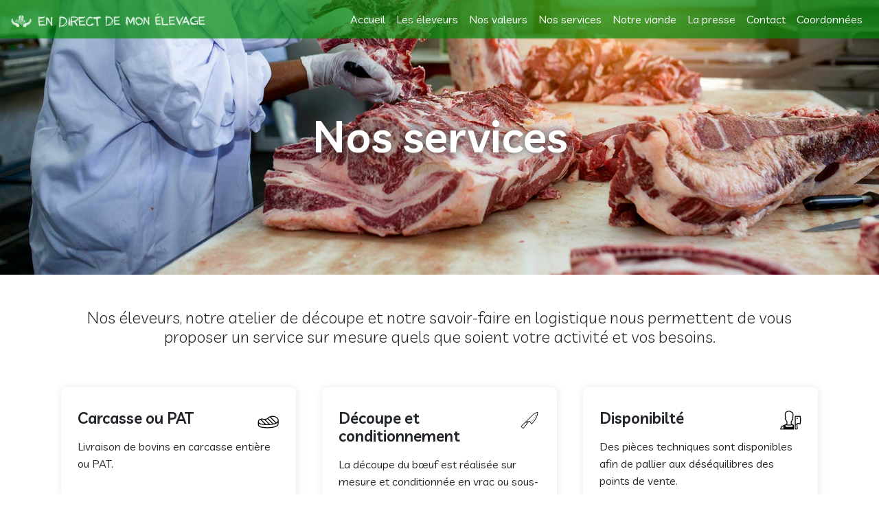

--- FILE ---
content_type: text/html; charset=UTF-8
request_url: http://www.endirectdemonelevage.be/nos-services.html
body_size: 13873
content:
<!DOCTYPE html>
<html lang="fr">
<head>

	<meta charset="utf-8">
	
	<title>En direct de mon élevage - Nos services</title>
	<meta name="description" content="Nos éleveurs, notre atelier de découpe et notre savoir faire en logistique nous permettent de vous proposer une service sur mesure quelque soit votre activités et vos besoins.">
	<meta name="viewport" content="width=device-width, initial-scale=1, shrink-to-fit=no">
	<meta name="author" content="Louvigny Henri">
	<meta name="language" content="fr"/>
	
	<link rel="canonical" href="https://www.endirectdemonelevage.be/nos-services.html" />

	<!-- Facebook -->
	<meta property="og:image" content="https://www.endirectdemonelevage.be/img/banner-services.jpg">
	<meta property="og:image:type" content="image/jpeg">
	<meta property="og:image:width" content="1920">
	<meta property="og:image:height" content="600">
	<meta property="og:url" content="https://www.endirectdemonelevage.be/nos-services.html" /> 
	<meta property="og:title" content="En direct de mon élevage - Nos services" /> 
	<meta property="og:description" content="Nos éleveurs, notre atelier de découpe et notre savoir faire en logistique nous permettent de vous proposer une service sur mesure quelque soit votre activités et vos besoins." /> 
	<meta property="og:locale" content="fr_FR" /> 
	<meta property="og:type" content="website" /> 
	<meta property="og:site_name" content="En direct de mon élevage" /> 
	
	<!-- Icon apple -->
	<link rel="apple-touch-icon" sizes="180x180" href="https://www.endirectdemonelevage.be/img/logo-180x180.jpg">
	
	<!-- Favicon -->
	<link rel="shortcut icon" href="https://www.endirectdemonelevage.be/img/logo-ico.ico" />

	<!-- Bootstrap core CSS -->
	<link href="vendor/bootstrap/css/bootstrap.min.css" rel="stylesheet">

	<link href="css/styles.css?1678202852" rel="stylesheet">	
	<!-- Google tag (gtag.js) -->
<script async src="https://www.googletagmanager.com/gtag/js?id=G-EWYSCPFVK8"></script>
<script>
  window.dataLayer = window.dataLayer || [];
  function gtag(){dataLayer.push(arguments);}
  gtag('js', new Date());

  gtag('config', 'G-EWYSCPFVK8');
</script>	
</head>

<body class='services'>

	<!-- Navigation -->

  	<nav class="navbar fixed-top navbar-expand-lg navbar-dark">
  		<a class="navbar-brand float-left w-25" href="#" >
  			<img src='./img/logo-texte-white.png' alt='Logo En Direct de mon Elevage'/>
  		</a>
  		<button class="navbar-toggler float-right" type="button" data-toggle="collapse" data-target="#navbarSupportedContent" aria-controls="navbarSupportedContent" aria-expanded="false" aria-label="Toggle navigation">
  			<span class="navbar-toggler-icon"></span>
  		</button>

  		<div class="collapse navbar-collapse" id="navbarSupportedContent">
  			<ul class="navbar-nav ml-auto">
          <li class="nav-item">
            <a class="nav-link" href="accueil.html">Accueil
            </a>
          </li>
          <li class="nav-item">
            <a class="nav-link" href="les-eleveurs.html">Les éleveurs</a>
          </li>
          <li class="nav-item">
            <a class="nav-link" href="nos-valeurs.html">Nos valeurs</a>
          </li>
          <li class="nav-item">
            <a class="nav-link" href="nos-services.html">Nos services</a>
          </li>
          <li class="nav-item">
            <a class="nav-link" href="notre-viande.html">Notre viande</a>
          </li>
          <li class="nav-item">
            <a class="nav-link" href="presse.html">La presse</a>
          </li>
          <li class="nav-item">
            <a class="nav-link" href="contact.html">Contact</a>
          </li>
          <li class="nav-item">
            <a class="nav-link" href="coordonnees.html">Coordonnées</a>
          </li>
        </ul>
  </div>
</nav>	
	<header>
		<div class="container h-100">
			<div class="row h-100">
				<div class="col-12">
					<h1 class="">Nos services</h1>
				</div>
    		</div>
  		</div>
	</header>
	
	<div class="container">
		  	
		<div class="row">
	  		<div class='col-12 p-5'>
	  			<h4 class='light text-center'>Nos éleveurs, notre atelier de découpe et notre savoir-faire en logistique nous permettent de vous proposer un service sur mesure quels que soient votre activité et vos besoins.</h4>
		 	</div>
			
			<!--
            <div class="col-lg-4 col-md-12">
				<div class="wrap m-md-1  p-2 p-md-4">
                    <h2 class="mbr-fonts-style mbr-bold mbr-section-title3 display-5">
                        <img src="[data-uri]" class='icon_title'/> 
                        Horeca
                    </h2>
                    <p class="mbr-fonts-style text1 mbr-text display-6">
                    	Livraison de pièces techniques de qualité.<br/>
                    	En BBB femelle et mâle. En limousine bio femelle et autres races selon les disponibilités.<br/>
                    	La marchandise peut être fournie en muscle entier, nettoyé ou en tranches.
                    </p>
				</div>
            </div>
            <div class="col-lg-4 col-md-12">
	            <div class="wrap m-md-1 p-2 p-md-4">
                    <h2 class="mbr-fonts-style mbr-bold mbr-section-title3 display-5">
                        <img src="[data-uri]" class='icon_title'/> 
                        Collectivités
                    </h2>
                    <p class="mbr-fonts-style text1 mbr-text display-6">
                        Livraison de produits préparés à base de bœuf (saucisse, hamburger, haché, américain),<br/>de pièces techniques de bœuf en tranches ou en cubes.<br/>Bio ou conventionnel.
                    </p>
	            </div>
            </div>
            <div class="col-lg-4 col-md-12">
	            <div class="wrap m-md-1 p-2 p-md-4">
                    <h2 class="mbr-fonts-style mbr-bold mbr-section-title3 display-5">
                        <img src="[data-uri]" class='icon_title'/> 
                        Boucherie - Petites, moyennes et grandes surfaces
                    </h2>
                    <p class="mbr-fonts-style text1 mbr-text display-6">
                        Livraison de bovins en carcasse entière ou PAT.<br/>La découpe du bœuf est réalisée sur mesure et conditionnée en vrac ou sous-vide.<br/>Des pièces techniques sont disponibles afin de pallier aux déséquilibres des points de vente.
                    </p>
	            </div>
            </div>
            -->
            
            <div class="col-lg-4 col-md-12">
				<div class="wrap m-md-1  p-2 p-md-4">
                    <h2 class="mbr-fonts-style mbr-bold mbr-section-title3 display-5">
                        <img src="[data-uri]" class='icon_title'/> 
                        Carcasse ou PAT
                    </h2>
                    <p class="mbr-fonts-style text1 mbr-text display-6">
                    	Livraison de bovins en carcasse entière ou PAT.
                    </p>
				</div>
            </div>
            <div class="col-lg-4 col-md-12">
	            <div class="wrap m-md-1 p-2 p-md-4">
                    <h2 class="mbr-fonts-style mbr-bold mbr-section-title3 display-5">
                        <img src="[data-uri]" class='icon_title'/> 
                        Découpe et conditionnement
                    </h2>
                    <p class="mbr-fonts-style text1 mbr-text display-6">
                        La découpe du bœuf est réalisée sur mesure et conditionnée en vrac ou sous-vide.
                    </p>
	            </div>
            </div>
            <div class="col-lg-4 col-md-12">
	            <div class="wrap m-md-1 p-2 p-md-4">
                    <h2 class="mbr-fonts-style mbr-bold mbr-section-title3 display-5">
                        <img src="[data-uri]" class='icon_title'/> 
                        Disponibilté
                    </h2>
                    <p class="mbr-fonts-style text1 mbr-text display-6">
                       	Des pièces techniques sont disponibles afin de pallier aux déséquilibres des points de vente.
                    </p>
	            </div>
            </div>
        
	  		<div class='col-12 text-center p-3 p-md-5'>
	  			<img class='separator' src='./img/separator-vache.png'/>
		 	</div>
		
	  		<div class='col-lg-4 col-12 p-4'>
		  		<p class="">Mathieu Perreaux, responsable de la salle de découpe nous explique l'origine de la coopérative et les services proposés.</p>
		  		<br/>
		  		<a class="btn btn-primary" href="contact.html">Nous contacter</a>
	  		</div>
	  		<div class='col-lg-8 col-12 p-4'>
			  	<video controls class='w-100' poster="./img/services-mathieu-perreaux.png">
				  	<source src="./img/services-decoupe.mp4" type="video/mp4">
				  	<p>Votre navigateur ne prend pas en charge les vidéos HTML5.</p>
				</video>
	  		</div>	
	  		
		</div>
		
		
		
		
		
	</div><!-- container -->
	  	
		  	
	  	
	

  <!-- Footer -->
  <footer class="py-5 pt-0 mt-5 bg-dark">
    	<div class="container">
		    <div class="row">
		      	<div class="col-md-4 col-sm-6 mb-4">
			     	<h6>Rubriques</h6>
			     	<hr/>
			     	<ul>
				     	<li><a href='accueil.html'>Accueil</a></li>	
				     	<!--<li><a href='les-eleveurs.html'>Les éleveurs</a></li>-->
				     	<li><a href='nos-valeurs.html'>Nos valeurs</a></li>	
				     	<li><a href='nos-services.html'>Nos services</a></li>	
				     	<li><a href='notre-viande.html'>Notre viande</a></li>	
				     	<li><a href='presse.html'>La presse</a></li>	
				     	<li><a href='contact.html'>Contact</a></li>	
			     	</ul>
				     	
			    </div>
			
			    <div class="col-md-4 col-sm-6 mb-4 text-center">
			    	<img src='./img/logo-cooperative.png' alt="Logo En direct de mon élevage" class='w-50'/>
			    </div>
			
			    <div class="col-md-4 col-sm-6 mb-4 text-right">
				    <h6>Coordonnées</h6>
			     	<hr/>
			     	En direct de mon élevage SCRL<br/>
			     	24, avenue des Moissons<br/>
				 	1360 Perwez<br/>
			     	<a href="mailto:info@endirectdemonelevage.be">info@endirectdemonelevage.be</a>
			      	
			    </div>
		    </div>
		    <div class="row pt-5">
			    <div class="col-12 text-center author apaqw">
				    <!--&copy; 2026 Louvigny Henri-->
				    Avec le soutien de <a href='http://www.apaqw.be' target='_blank'><img class='logo-apaqw' src='./img/logo-apqw.png'/></a>
			    </div>
		    </div>
		</div>
  	</footer>
  <!-- Bootstrap core JavaScript -->
  <script src="vendor/jquery/jquery.min.js"></script>
  <script src="vendor/bootstrap/js/bootstrap.bundle.min.js"></script>

</body>

</html>


--- FILE ---
content_type: text/css
request_url: http://www.endirectdemonelevage.be/css/styles.css?1678202852
body_size: 3759
content:

@import url('https://fonts.googleapis.com/css?family=Livvic:300,400,600|Open+Sans&display=swap');


*{
	font-family: 'Livvic', sans-serif;
}
h1{
	font-weight: 600;
}
img.separator{
	width:33%
}
div.separator{
	display: block;
	height:1px;
	background-color: rgb(156,14,25);
	width:50%;
	margin:0 auto;
	margin-top:20px;
	margin-bottom:20px;
}
@media (max-width: 768px) {
	div.separator{
		width:100%;
	}
}
.icon_title{
	float:right;
	height:32px;
}
@media (max-width: 768px) {
	img.separator{
		width:100%
	}
}
.subtitle{
	font-family: 'Livvic', cursive;
	color:#008b0b;
}
.bg-gray{
	background-color: #EFEFEF;
}
.bg-eleveur{
	/*border-top:.25rem dotted #78b13e;
	border-bottom:.25rem dotted #78b13e;*/

	/*border-radius: 0 8px 8px 0;
	box-shadow: 1px 1px 12px rgba(0,0,0,0.1);*/
}
.light{
	font-weight:300;
}

/* YouTube Player */
.containerPlayer {
    position: relative;
    width: 100%;
    height: 0;
    padding-bottom: 56.25%;
}
.videoPlayer {
    position: absolute;
    top: 0;
    left: 0;
    width: 100%;
    height: 100%;
}

.valeurs p{
	font-family: 'Open Sans', sans-serif;
	margin-top:15px;
}
.valeurs h3{
	padding-bottom:20px;
}
.valeurs .picture,
.services video,
.viande video{
	/*box-shadow: 0 4px 8px 0 rgba(0, 0, 0, 0.2), 0 6px 20px 0 rgba(0, 0, 0, 0.19);*/
	/*border: 1px solid #ddd;*/
	/*border-radius: 0 8px 8px 0;*/
	/*padding: 2px;*/
}
@media (max-width: 768px) {
	.valeurs .picture,
	.services video,
	.viande video{
		/*box-shadow: 0 4px 8px 0 rgba(0, 0, 0, 0.2), 0 6px 20px 0 rgba(0, 0, 0, 0.19);*/
		border: 0;
		border-radius: 0;
		/*padding: 2px;*/
	}
}
.navbar .navbar-brand, 
.navbar .navbar-nav .active>.nav-link,
.navbar .navbar-nav .nav-link{
	color:#FFF;
	font-family: 'Livvic', cursive;
}
.navbar .navbar-nav .nav-link:hover{
	color: #ccff33;
}
.navbar-brand img{
	height:20px;
}
.navbar .logoGreen{
	display:none;
}
.navbar .logoWhite{
	display:block;
}

.navbar{
	position: fixed;
	z-index:1000;
	width:100%;
	background: rgba(0,139,11,0.7) !important;
	/*
	background-color: transparent !important;
	background: linear-gradient(#333, 75%, transparent);
	*/
}
@media (max-width: 768px) {
	
	.navbar{
		background: rgba(0,139,11,0.7) !important;
	}
	
	.navbar .navbar-nav .nav-link{
		color:#FFF;
	}
	
	.navbar .logoGreen{
		display:block;
	}
	.navbar .logoWhite{
		display:none;
	}
	.logo-white-home{
		display:none;
	}
	/* Set the border color */ 
          
        .eddme-toggler.navbar-toggler { 
            border-color: white; 
        } 
        /* Setting the stroke to green using rgb values (0, 128, 0) */ 
          
        .eddme-toggler .navbar-toggler-icon { 
            background-image: url( 
"data:image/svg+xml;charset=utf8,%3Csvg viewBox='0 0 32 32' xmlns='http://www.w3.org/2000/svg'%3E%3Cpath stroke='rgba(255, 255, 255, 1)' stroke-width='2' stroke-linecap='round' stroke-miterlimit='10' d='M4 8h24M4 16h24M4 24h24'/%3E%3C/svg%3E"); 
        } 
}

figcaption{
	font-style: italic;
	text-align: right;
	font-size:0.8rem;
}

.citation{
	font-family: 'Livvic', cursive;
}

/* HEADER */

header {
  position: relative;
  background-color: white;
  height: 100vh;
  min-height: 25rem;
  width: 100%;
  overflow: hidden;
}

.presse header{
	height: 25vh;
}
/*
.presse header{
	height: 150px;
	min-height: 150px;	
}
.presse .navbar{
	background: 0;
}
.presse .navbar .navbar-nav .nav-link {
    color: #00733a;
}
*/

header video {
  position: absolute;
  top: 50%;
  left: 50%;
  min-width: 100%;
  min-height: 100%;
  width: auto;
  height: auto;
  z-index: 0;
  -ms-transform: translateX(-50%) translateY(-50%);
  -moz-transform: translateX(-50%) translateY(-50%);
  -webkit-transform: translateX(-50%) translateY(-50%);
  transform: translateX(-50%) translateY(-50%);
}



header .container {
  position: relative;
  z-index: 2;
  padding-left:15px;
  padding-right:15px;
}

header .container h1,
header .container p{
	font-family: 'Livvic', cursive;
}

header .overlay {
  position: absolute;
  top: 0;
  left: 0;
  height: 100%;
  width: 100%;
  background-color: black;
  opacity: 0.1;
  z-index: 1;
}

/* HOME */
.home .display-3{
	font-weight: 600;
	font-size:4rem;
}
@media (max-width: 640px) {
	.home .display-3{
		font-size:2.5rem;
	}
}
.home .lead{
	font-weight: 300;
	font-size: 1.5rem;
}

/* CARD */
.card{
	border:0;
	border-radius: 0;
}
.card .card-title{
	color:#008b0b;
}
.card p{
	font-weight: 300;
	font-family: 'Open sans', sans-serif;
	font-size:.85em;
}
.card-clickable:hover{
	background-color: rgba(0,139,11,0.1);
	cursor: pointer;
}

/* PROFILE */
.presentation *{
	font-family: 'Livvic', cursive;
}
.presentation h5{
	color:#999;	
}
.presentation .tag{
	background-color: #666;
	color:#FFF;
	padding:0px 6px;
	border-radius: 4px;	
	margin-right:10px;
	margin-bottom:10px;
	word-break: keep-all;
}
.presentation b{
	color:#999;
}
.presentation .description{
	margin-top:8px;
	font-weight: 300;
	font-family: 'Open Sans', sans-serif;
	font-size:0.85em;
}

.portfolio img{
	width:60%;
	margin-bottom:10px;
	box-shadow: 0 4px 8px 0 rgba(0, 0, 0, 0.2), 0 6px 20px 0 rgba(0, 0, 0, 0.19);
	border-radius: 4px;
}


.portfolio img:nth-child(1){
	z-index:1;
}
.portfolio img:nth-child(2){
	z-index:2;
}
.portfolio img:nth-child(3){
	z-index:3;
}
.presentation a{
	color:#000;
}

.recette h5{
	color:#999;	
}
.recette img{
	/*box-shadow: 0 4px 8px 0 rgba(0, 0, 0, 0.2), 0 6px 20px 0 rgba(0, 0, 0, 0.19);*/
	border-radius: 4px;
}
.recette img{
	
}
.recette p{
	font-weight: 300;
	font-family: 'Open Sans', sans-serif;
	font-size:0.85em;
}	
.recette .ingredient{
	border:1px solid #CCC;
	border-radius: 4px;
}
@media (max-width: 640px) {
	.recette .ingredient{
		border:0;
		border-radius: 0;
	}
}

/* ELEVEURS */
.eleveurs .infosPoducteur{
	margin-top:0px;
	padding:15px;
}
.eleveurs .infosPoducteur h4{
	font-weight: 600;
	margin-bottom: 10px;
}
.eleveurs .infosPoducteur h5{
	font-weight: 400;
	margin-bottom: 10px;
}
.eleveurs .infosPoducteur p{
	font-weight: 300;
	font-size:1rem;
}
.eleveurs .infosPoducteur img{
	width:30%;
	margin:0 10px 10px 0;
}
.eleveurs .infosPoducteur .hidden{
	display:none;
}
.eleveurs .infosPoducteur .clickon{
	background-color: orange;
	padding:5px 10px ;
	border-radius: 4px;
	color:white;
}
.gm-ui-hover-effect{
	margin:20px !important;
}
@media (max-width: 640px) {
	.eleveurs .portfolio img{
		width:100%;
	}
}

.eleveurs .counter-box {
    display: block;
    text-align: center;
    background: #00733a;
    color:white;
    border-radius: 4px;
    box-shadow: 7px 7px 30px -5px rgba(0,0,0,0.1);
}

.eleveurs .counter-box span{
	margin-top:10px;
	padding-top:15px;
	border-top:.25rem dotted #78b13e
}
.eleveurs .counter-box p {
    margin: 5px 0 0;
    padding: 0;
    font-size: 18px;
    font-weight: 500;
}

.counter-box img {
    font-size: 60px;
    margin: 0 0 15px;
    color: #d2d2d2
}

.eleveurs .counter {
    display: block;
    font-size: 32px;
    font-weight: 700;
    color: #FFF;
    line-height: 28px
}
.eleveurs .carousel-control-next, .eleveurs .carousel-control-prev{
	height: 50%;
	top: 25%;
}
.eleveurs .modal-footer{
	border-top:0;
	padding-top:0;
	padding-right:30px;
}

#modal-eleveur h4{
	margin-top:15px;
	font-weight:600;
	font-size:22px;
}
#modal-eleveur h5{
	margin:5px 0 10px 0;
	font-weight:400;
	font-size:18px;
}
#modal-eleveur p{
	margin-top:5px;
	font-weight:400;
	font-size:14px;
}
#modal-eleveur p b{
	font-weight:300;
	color:#666;
}
#modal-eleveur p a{
	color:#212529;
}
#modal-eleveur p .bio{
	vertical-align: middle;
}
#modal-eleveur .description{
	margin-top:25px;
	font-weight:400;
	font-size:16px;
	font-style: italic;
	border-left:2px solid #999;
	padding-left:15px;
}
#modal-eleveur .modal-body{
	padding:30px;
}
#modal-eleveur .carousel-item{
	height:100%;
}
#modal-eleveur .carousel-item img{
	object-fit: contain;
	width:523px;
	height:294px;
}
#modal-eleveur .carousel-control-prev-icon {
 background-image: url("data:image/svg+xml;charset=utf8,%3Csvg xmlns='http://www.w3.org/2000/svg' fill='%23FF8000' viewBox='0 0 8 8'%3E%3Cpath d='M5.25 0l-4 4 4 4 1.5-1.5-2.5-2.5 2.5-2.5-1.5-1.5z'/%3E%3C/svg%3E") !important;
}

#modal-eleveur .carousel-control-next-icon {
  background-image: url("data:image/svg+xml;charset=utf8,%3Csvg xmlns='http://www.w3.org/2000/svg' fill='%23FF8000' viewBox='0 0 8 8'%3E%3Cpath d='M2.75 0l-1.5 1.5 2.5 2.5-2.5 2.5 1.5 1.5 4-4-4-4z'/%3E%3C/svg%3E") !important;
}

#modal-eleveur .carousel-indicators li{
	background-color: #FF8000;
}

/* SERVICES */

.services header,
.eleveurs header,
.valeurs header,
.viande header,
.contact header,
.coordonnees header {
  height: 25vh;
  background-image: url('../img/banner-services.jpg');
  background-size: cover;
  background-position: center;
  background-repeat: no-repeat;
  color:#FFF;
}
.eleveurs header{
	background-image: url('../img/banner-eleveurs.jpg');
}
.valeurs header{
	background-image: url('../img/banner-valeurs.jpg');
}
.viande header {
	background-image: url('../img/banner-viande.jpg');
}
.contact header {
	background-image: url('../img/banner-contact.jpg');
}
.coordonnees header {
	background-image: url('../img/banner-coordonnees.jpg');
}
.services header h1,
.eleveurs header h1,
.valeurs header h1,
.viande header h1,
.contact header h1,
.coordonnees header h1,
.presse header h1{
	margin-top:160px;	
	font-weight: 600;
    font-size: 4rem;
    text-align: center;
    text-shadow: 0 0 0.2em #333;
}

.services section {
    padding-top: 4rem;
    padding-bottom: 5rem;
    background-color: #f1f4fa;
}
.wrap {
    background: white;
    border-radius: 0.5rem;
    box-shadow: 1px 1px 12px rgba(0,0,0,0.1);
    margin-bottom: 4rem;
}
@media (max-width: 768px) {
	.wrap {
		box-shadow: none;
		border-radius: 0;
	}
}

.services .wrap:hover {
    background: rgb(73,19,16);
    color: white;
}
/*
.viande .wrap:hover {
    background: rgb(156,14,25);
    color: white;
}
.viande .wrap:hover p span {
	color:white;	
}
*/
/*.viande .wrap:hover img,*/
.services .wrap:hover img{
	filter: brightness(0) invert(1);
}

.ico-wrap {
    margin: auto;
    margin-right:30px;
}

.mbr-iconfont {
    font-size: 4.5rem !important;
    color: #313131;
    margin: 1rem;
    padding-right: 1rem;
}

.mbr-section-title3 {
    text-align: left;
}
.wrap h2 {
    margin-top: 0.5rem;
    margin-bottom: 0.5rem;
}
.wrap .display-5 {
    font-size: 1.4rem;
}
.wrap .mbr-bold {
    font-weight: 700;
}

.wrap p {
    padding-top: 0.5rem;
    padding-bottom: 0.5rem;
    line-height: 25px;
    margin-bottom:.2rem;
}
.wrap .display-6 {
    font-size: 1rem;
}

.services .video,
.viande video{
	width:100%;
}
.services video:active{
	border:0;	
}

/* VIANDE */
.viande p span{
	font-weight:700;
	color:rgb(156,14,25);
}
.viande p span.subtitle{
	font-weight:400;
	color:rgb(156,14,25);
}
.row.races{
	margin:20px;
	padding: 20px 0 20px 0;
}
.row.races > div{
	padding: 20px;
}
@media (max-width: 768px) {
	.row.races{
		margin:0px;
		padding: 5px 0 5px 0;
	}
	.row.races > div{
		padding: 0;
	}
}
.viande img.picture {
  border: 1px solid #ddd;
  border-radius: 4px;
}
.viande table td{
	border:none;
}
.viande table td.bottom{
	border-bottom:1px solid rgb(156,14,25);
}
.viande table td.right{
	border-right:1px solid rgb(156,14,25);
}
.viande img.graphic{
	width:50%;
	margin:0 auto;
	display: block;
}
@media (max-width: 768px) {
	.viande img.graphic{
		width:100%;
	}
}


/* PRESSE */
.btn-primary{
	background-color: #00733a;
    border-color: #00733a;
}
.btn-primary:hover{
	background-color: #78b13e;
    border-color: #78b13e;
}
.presse h6{
	font-style: italic;
	color:#666;
}
.presse figurecaption{
	float:right;
	color:#999;
	font-size:.8rem;
	padding-top:4px;
}
.presse img.separator{
	opacity: .3;
	margin:10px 0 35px 0;
}
/* CONTAT */
contact-form{
    background: #fff;
    width: 80%;
}
.contact-form .btnContact {
    width: 50%;
    border: none;
    border-radius: .25rem;
	padding: 0.375rem 0.75rem;
    background-color: #00733a;
    border-color: #00733a;
    font-weight: 600;
    color: #fff;
    cursor: pointer;
}
.contact-form .btnContact:hover{
	background-color: #78b13e;
    border-color: #78b13e;
}
.contact .fa{
	margin-right:10px;
}
.contact .contact-form a{
	color:black;
}
.contact .contact-form p{
	line-height: 1.5rem;
}
@media (max-width: 768px) {
	.contact-equipe{
		
		border-left:0;
	}	
}

/* spam_trap: This input is hidden. This is here to trick the spam bots*/
#contactus .spmhidip
{
   display:none;
   width:10px;
   height:3px;
}
#fg_crdiv
{
   font-family : Arial, sans-serif;
   font-size: 0.3em;
   opacity: .2;
   -moz-opacity: .2;
   filter: alpha(opacity=20);   
}
#fg_crdiv p
{
    display:none;
}
.contact input, .contact textarea{
	margin-top:15px;
}
.contact .error{
	color:rgb(156,14,25);
	text-align:left;
	width:100%;
}
.contact .send{
	border: 1px solid #008b0b;
	border-radius: 4px;
	font-size:1.1rem;
	padding:10px;
}

/* FOOTER */
footer{
	color:#008b0b;
	background:url('../img/grass-bg.jpg') repeat center top;   
	border:0;
}
footer hr{
	background-color: #ccff33;
}
footer a{
	color:#008b0b;
}
footer a:hover{
	color: #ccff33;
}
@media (max-width: 768px) {
	footer, footer a {
		color:#333;
		text-shadow: 0 0 0.2em #fff;
	}
	footer hr{
		background-color: #999;
	}
}
footer ul{
	list-style: none;
	padding-inline-start: 0px;
}
footer .author{
	color:#FFF;
}
footer .apaqw{
	color:black;
	text-shadow: 0 0 0.2em #fff;
}
footer .apaqw img{
	height:30px;
	position:relative;
	top:-2px;
}








